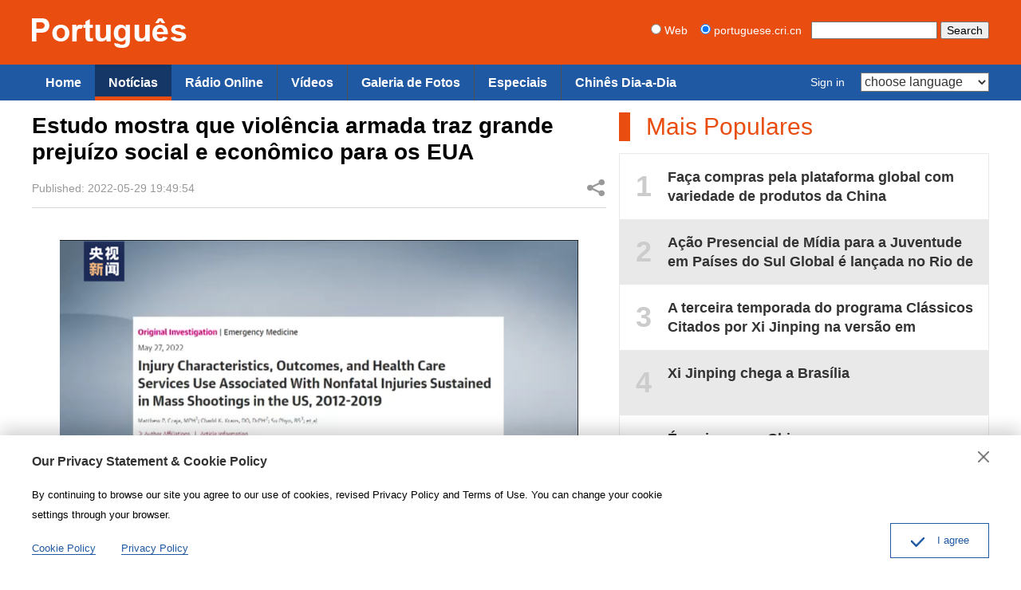

--- FILE ---
content_type: text/html
request_url: https://portuguese.cri.cn/news/world/408/20220529/760095.html
body_size: 5218
content:
<!doctype html>
<html>
<head>
<meta charset="utf-8" />
<title>Estudo mostra que violência armada traz grande prejuízo social e econômico para os EUA - Portuguese</title>
<meta name="keywords" content="" />
<meta name="description" content="A revista norte-americana The Journal of the American Medical Association, JAMA, divulgou recentemente um relat&oacute;rio que analisou os preju&iacute;zos causados pelos tiroteios em massa nos Estados Unidos." />
<meta name="auther" content="wb 1114" />
<meta name="viewport" content="width=device-width, initial-scale=1.0, minimum-scale=1.0, maximum-scale=1.0, user-scalable=no" />
<meta name="format-detection" content="telephone=no">
<meta name="renderer" content="webkit|ie-comp|ie-stand">
<meta http-equiv="X-UA-Compatible" content="IE=edge,chrome=1">
<link href="/etc/static/css/normalize.css" rel="stylesheet" />
<link href="/etc/static/css/animate.min.css" rel="stylesheet" />
<link href="/etc/static/css/mydialog.css" rel="stylesheet" />
<link href="/etc/static/css/mediaelementplayer.min.css" rel="stylesheet">
<link href="/etc/static/css/mediaelementplayer.reset.css" rel="stylesheet" />
<link rel="stylesheet" type="text/css" href="/etc/static/liveplayer-plugin/video-js.7.3.0.min.css">
<link href="/etc/static/css/style.css" rel="stylesheet" />
<link href="/etc/static/css/mobileStyle.css" rel="stylesheet" />
<meta http-equiv="Pragma" content="no-cache" />
<meta http-equiv="Cache-Control" content="no-cache" />
</head>
<body>
<div id="js-header"></div>
<div id="top-all-gg-bar"></div>
<div class="article mod maxWidth">
<div class="article-left">
<h1 class="article-title">Estudo mostra que violência armada traz grande prejuízo social e econômico para os EUA</h1>
<div class="article-type">
<span class="article-type-item article-type-item-time">Published: 2022-05-29 19:49:54</span>
<div class="article-tool">
<div class="article-share">
<a href="#" class="article-share-but" title="Share">Share</a>
<div class="article-share-list" id="js-article-share-list">
<div class="article-share-head">
Share this with
<a href="#" id="js-article-share-close">Close</a>
</div>
<div class="article-share-triangle"></div>
<div class="article-share-con">
<a href="mailto:?subject=Estudo mostra que violência armada traz grande prejuízo social e econômico para os EUA&amp;body=http://portuguese.cri.cn/news/world/408/20220529/760095.html" class="email"><em></em><span>Email</span></a>
<a href="https://www.facebook.com/sharer/sharer.php?u=http://portuguese.cri.cn/news/world/408/20220529/760095.html" class="facebook"><em></em><span>Facebook</span></a>
<a href="http://www.facebook.com/dialog/send?app_id=406571936369823&amp;redirect_uri=http://portuguese.cri.cn/news/world/408/20220529/760095.html&amp;link=http://portuguese.cri.cn/news/world/408/20220529/760095.html%3FSThisFB" class="messenger mobileNotShow"><em></em><span>Messenger</span></a>
<a href="fb-messenger://share?app_id=406571936369823&amp;redirect_uri=http://portuguese.cri.cn/news/world/408/20220529/760095.html&amp;link=http://portuguese.cri.cn/news/world/408/20220529/760095.html%3FCMP%3Dshare_btn_me" class="messenger pcNotShow"><em></em><span>Messenger</span></a>
<a href="https://twitter.com/intent/tweet?text=Estudo mostra que violência armada traz grande prejuízo social e econômico para os EUA&amp;url=http://portuguese.cri.cn/news/world/408/20220529/760095.html" class="twitter" data-social-url="https://twitter.com/intent/tweet?text=Estudo mostra que violência armada traz grande prejuízo social e econômico para os EUA&amp;amp;url=" data-target-url="http://portuguese.cri.cn/news/world/408/20220529/760095.html"><em></em><span>Twitter</span></a>
<a href="https://uk.pinterest.com/pin/create/bookmarklet/?url=http://portuguese.cri.cn/news/world/408/20220529/760095.html&amp;description=A revista norte-americana The Journal of the American Medical Association, JAMA, divulgou recentemente um relat&oacute;rio que analisou os preju&iacute;zos causados pelos tiroteios em massa nos Estados Unidos.&amp;title=Estudo mostra que violência armada traz grande prejuízo social e econômico para os EUA&amp;media=" class="pinterest"><em></em><span>Pinterest</span></a>
<a href="https://www.linkedin.com/shareArticle?mini=true&amp;url=http://portuguese.cri.cn/news/world/408/20220529/760095.html&amp;title=Estudo mostra que violência armada traz grande prejuízo social e econômico para os EUA&amp;summary=A revista norte-americana The Journal of the American Medical Association, JAMA, divulgou recentemente um relat&oacute;rio que analisou os preju&iacute;zos causados pelos tiroteios em massa nos Estados Unidos.&amp;source=China Plus" class="linkedIn"><em></em><span>LinkedIn</span></a>
</div>
</div>
</div>
</div>
</div>
<div class="article-con">
<p class="pcenter"><img src="https://mim-img1.cctv.cn/images/zhycms_portuguese/20220529/b189a6e6-e7a7-4831-9e3e-a84c25870a08.png?x-oss-process=image/quality,q_90/resize,w_650" width="650"/></p><p>A revista norte-americana <em>The Journal of the American Medical Association, JAMA</em>, divulgou recentemente um relatório que analisou os prejuízos causados pelos tiroteios em massa nos Estados Unidos. Segundo o documento, além de interromper a vida de muitas pessoas, a violência armada também resultou em grandes prejuízos sociais e econômicos e trauma mental permanente nas vítimas.</p><p class="pcenter"><img src="https://mim-img1.cctv.cn/images/zhycms_portuguese/20220529/09f7e7c9-0c70-4e22-8b66-12117bfc195c.png?x-oss-process=image/quality,q_90/resize,w_650" width="650"/></p><p>O estudo mostrou que em casos de tiroteios com mais de dez feridos, houve uma pessoa morta a cada seis feridos graves. Ao mesmo tempo, um quarto das vítimas com ferimentos causados pelos tiroteios passou por cirurgia.</p><p class="pcenter"><img src="https://mim-img2.cctv.cn/images/zhycms_portuguese/20220529/614ecc1c-30cb-476c-ae68-aac4abb66b31.png?x-oss-process=image/quality,q_90/resize,w_650" width="650"/></p><p>Pela estimativa do relatório, os custos médicos de cada ferido por causa dos tiroteios atingiram US$ 65 mil, cerca de 435 mil yuans. De acordo com o Centro de Controle e Prevenção de Doenças dos EUA, os prejuízos econômicos a cada ano do país foram de dezenas de bilhões de dólares, devido aos impactos trazidos pela violência armada, incluindo pressão hospitalar e enfraquecimento de forças produtivas.</p><p>Tradução: Xie Haitian<br/></p><p>Revisão: Gabriel Fragoso</p>
</div>
<div class="pageStyle5"></div>
<div class="pageStyle5_wap"></div>
<div class="whoShare">
<h3 class="whoShare-title">Share</h3>
<div class="whoShare-con">
<a href="mailto:?subject=Estudo mostra que violência armada traz grande prejuízo social e econômico para os EUA&amp;body=http://portuguese.cri.cn/news/world/408/20220529/760095.html"><img src="/etc/static/img/icon-share-big-email.png"></a>
<a href="https://www.facebook.com/sharer/sharer.php?u=http://portuguese.cri.cn/news/world/408/20220529/760095.html"><img src="/etc/static/img/icon-share-big-facebook.png"></a>
<a href="http://www.facebook.com/dialog/send?app_id=406571936369823&amp;redirect_uri=http://portuguese.cri.cn/news/world/408/20220529/760095.html&amp;link=http://portuguese.cri.cn/news/world/408/20220529/760095.html%3FSThisFB" class="mobileNotShow"><img src="/etc/static/img/icon-share-big-messenger.png"></a>
<a href="fb-messenger://share?app_id=406571936369823&amp;redirect_uri=http://portuguese.cri.cn/news/world/408/20220529/760095.html&amp;link=http://portuguese.cri.cn/news/world/408/20220529/760095.html%3FCMP%3Dshare_btn_me" class="pcNotShow"><img src="/etc/static/img/icon-share-big-messenger.png"></a>
<a href="https://twitter.com/intent/tweet?text=Estudo mostra que violência armada traz grande prejuízo social e econômico para os EUA&amp;url=http://portuguese.cri.cn/news/world/408/20220529/760095.html" data-social-url="https://twitter.com/intent/tweet?text=Estudo mostra que violência armada traz grande prejuízo social e econômico para os EUA&amp;amp;url=" data-target-url="http://portuguese.cri.cn/news/world/408/20220529/760095.html"><img src="/etc/static/img/icon-share-big-twitter.png"></a>
<a href="https://uk.pinterest.com/pin/create/bookmarklet/?url=http://portuguese.cri.cn/news/world/408/20220529/760095.html&amp;description=A revista norte-americana The Journal of the American Medical Association, JAMA, divulgou recentemente um relat&oacute;rio que analisou os preju&iacute;zos causados pelos tiroteios em massa nos Estados Unidos.&amp;title=Estudo mostra que violência armada traz grande prejuízo social e econômico para os EUA&amp;media="><img src="/etc/static/img/icon-share-big-pinterest.png"></a>
<a href="https://www.linkedin.com/shareArticle?mini=true&amp;url=http://portuguese.cri.cn/news/world/408/20220529/760095.html&amp;title=Estudo mostra que violência armada traz grande prejuízo social e econômico para os EUA&amp;summary=A revista norte-americana The Journal of the American Medical Association, JAMA, divulgou recentemente um relat&oacute;rio que analisou os preju&iacute;zos causados pelos tiroteios em massa nos Estados Unidos.&amp;source=China Plus"><img src="/etc/static/img/icon-share-big-linkedIn.png"></a>
</div>
</div>
</div>
<div class="article-right">
<div class="mod-indexMostPopular">
<h2 class="mod-title">Mais Populares</h2>
<div class="indexMostPopular-con js-popular"></div>
</div>
</div>
</div>
<div class="maxWidth" style="height:20px;"></div>
<div class="article-bottom-photo mod maxWidth">
<h2 class="mod-title"><a href="http://portuguese.cri.cn/photos/index.html">Galeria de Fotos</a></h2>
<div class="photoThree-con mobile-line">
<dl>
<dt>
<a href="http://portuguese.cri.cn/photos/list/470/20220527/759774.html"><img src="https://mim-img2.cctv.cn/images/zhycms_portuguese/20220527/8642a767-4e98-4d45-ac90-f29cef54f9e6.jpg" /></a>
</dt>
<dd><a href="http://portuguese.cri.cn/photos/list/470/20220527/759774.html">Paisagem da área cênica de Sanwan da cidade de Yangzhou</a></dd>
</dl>
<dl>
<dt>
<a href="http://portuguese.cri.cn/photos/list/470/20220527/759773.html"><img src="https://mim-img0.cctv.cn/images/zhycms_portuguese/20220527/5ffea69b-4272-48ea-aafe-0fba73cfb265.jpg" /></a>
</dt>
<dd><a href="http://portuguese.cri.cn/photos/list/470/20220527/759773.html">Província de Guizhou desenvolve indústria de megadata</a></dd>
</dl>
<dl>
<dt>
<a href="http://portuguese.cri.cn/photos/list/470/20220527/759669.html"><img src="https://mim-img0.cctv.cn/images/zhycms_portuguese/20220527/fdef271e-c67e-489f-b4b2-6ab94f93cd95.jpg" /></a>
</dt>
<dd><a href="http://portuguese.cri.cn/photos/list/470/20220527/759669.html">Chuncai no Chunfen, um dos 24 termos solares chineses</a></dd>
</dl>
<dl>
<dt>
<a href="http://portuguese.cri.cn/photos/list/470/20220527/759665.html"><img src="https://mim-img2.cctv.cn/images/zhycms_portuguese/20220527/c2bf47fd-418a-495a-b31b-fbd9fddf8dc2.jpg" /></a>
</dt>
<dd><a href="http://portuguese.cri.cn/photos/list/470/20220527/759665.html">Rolo primavera no Lichun, um dos 24 termos solares chineses</a></dd>
</dl>
<dl>
<dt>
<a href="http://portuguese.cri.cn/photos/list/470/20220527/759663.html"><img src="https://mim-img0.cctv.cn/images/zhycms_portuguese/20220527/65e6851c-d40d-4803-ab65-a2f1307e4f3d.jpg" /></a>
</dt>
<dd><a href="http://portuguese.cri.cn/photos/list/470/20220527/759663.html">Ruínas de antigo quartel militar são descobertas em montanhas de Hubei</a></dd>
</dl>
<dl>
<dt>
<a href="http://portuguese.cri.cn/photos/list/470/20220527/759659.html"><img src="https://mim-img1.cctv.cn/images/zhycms_portuguese/20220527/1040ff3b-c85d-48ed-a2fe-c1da09368351.jpg" /></a>
</dt>
<dd><a href="http://portuguese.cri.cn/photos/list/470/20220527/759659.html">Ônibus movido a hidrogênio começam operação em Chongqing</a></dd>
</dl>
</div>
</div>
<div class="article-bottom-photo mod maxWidth">
<h2 class="mod-title"><a href="http://portuguese.cri.cn/news/index.html">Notícias</a></h2>
<div class="photoThree-con mobile-line">
<dl>
<dt>
<a href="http://portuguese.cri.cn/news/world/408/20220529/760095.html"><img src="https://mim-img1.cctv.cn/images/zhycms_portuguese/20220529/b189a6e6-e7a7-4831-9e3e-a84c25870a08.png?x-oss-process=image/quality,q_90/resize,w_650" /></a>
</dt>
<dd><a href="http://portuguese.cri.cn/news/world/408/20220529/760095.html">Estudo mostra que violência armada traz grande prejuízo social e econômico para os EUA</a></dd>
</dl>
<dl>
<dt>
<a href="http://portuguese.cri.cn/news/china/407/20220529/760038.html"><img src="https://mim-img0.cctv.cn/images/zhycms_portuguese/20220529/6b77938e-13bb-4717-a864-c1e0adb82f72.jpg" /></a>
</dt>
<dd><a href="http://portuguese.cri.cn/news/china/407/20220529/760038.html">A BFSU lançou a Matriz de Índices de Competência de Comunicação Internacional</a></dd>
</dl>
<dl>
<dt>
<a href="http://portuguese.cri.cn/news/china/407/20220528/760008.html"><img src="https://mim-img2.cctv.cn/images/zhycms_portuguese/20220528/df36b5a2-446a-402e-ac45-ceeb9972c8af.jpg" /></a>
</dt>
<dd><a href="http://portuguese.cri.cn/news/china/407/20220528/760008.html">A arte de Han Meilin está em exibição no Museu de Arte de Anhui</a></dd>
</dl>
<dl>
<dt>
<a href="http://portuguese.cri.cn/news/china/407/20220527/759866.html"><img src="https://mim-img1.cctv.cn/images/zhycms_portuguese/20220527/1739dd78-7128-4a0e-8359-a2d43fe27742.jpg" /></a>
</dt>
<dd><a href="http://portuguese.cri.cn/news/china/407/20220527/759866.html">Porta-voz chinês refuta mentiras do secretário de Estado norte-americano</a></dd>
</dl>
<dl>
<dt>
<a href="http://portuguese.cri.cn/news/world/408/20220527/759847.html"><img src="https://mim-img1.cctv.cn/images/zhycms_portuguese/20220527/454b3a25-0aee-4ecb-95b0-97efee927d6c.jpg" /></a>
</dt>
<dd><a href="http://portuguese.cri.cn/news/world/408/20220527/759847.html">China e Ilhas Salomão alcançam consenso de oito pontos</a></dd>
</dl>
<dl>
<dt>
<a href="http://portuguese.cri.cn/news/world/408/20220527/759776.html"><img src="https://mim-img2.cctv.cn/images/zhycms_portuguese/20220527/a94e82b2-93d4-4ffe-b8c8-0fce1ab87ea9.jpg" /></a>
</dt>
<dd><a href="http://portuguese.cri.cn/news/world/408/20220527/759776.html">Chuva no nordeste do Brasil deixa dois mortos e 33 cidades em estado de emergência</a></dd>
</dl>
</div>
</div>
<div id="js-footer"></div>
<script type="text/javascript" src="/etc/static/liveplayer-plugin/jquery-3.3.1.min.js"></script>
<script type="text/javascript" src="/etc/static/liveplayer-plugin/video.7.3.0.min.js"></script>
<script src="/etc/static/js/require.min.js" data-main="/etc/static/js/main"></script>
<script type="text/JavaScript" src="http://hyrankhit-ol.meldingcloud.com/news?to=ad&t=0&id=760095&tid=408&cid=11&en=portuguese"></script>
</body>
<script type="text/javascript">
    var livePlayer_article ,  //全局音频播放器变量
    live_videoPlayer_article;  //全局视频播放器变量
    function cpPlayerOptions(){
      var cp_player_options = {   //播放器pcd端配置
          width:720,
          height:60,
          autoplay:false,
          controls:true,
          volumePanel: false,
          bigPlayButton: false,
          textTrackDisplay: false,
          posterImage: false,
          errorDisplay: false,
          controlBar:{
            children:['playToggle','liveDisplay','volumePanel'],
            volumePanel: {
                    inline: false//竖条
                },
          }
      };
      var myOptionsMobile = {  //播放器移动端配置
          controls: true,
          volumePanel: false,
          bigPlayButton: false,
          textTrackDisplay: false,
          posterImage: false,
          errorDisplay: false,
          controlBar: {
              children: ['playToggle' , 'liveDisplay']//包含的子元素以及生成顺序
          }
      };
      var _w = document.documentElement.clientWidth;
      return _w < 544 ? myOptionsMobile : cp_player_options;
    }

    function cpVideoPlayerOptions(){
      var cp_video_player_options = {   //播放器pcd端配置
          autoplay:false,
          controls:true,
          volumePanel: false,
          textTrackDisplay: false,
          posterImage: false,
          errorDisplay: false,
          controlBar:{
            children:['playToggle','liveDisplay','volumePanel','FullscreenToggle'],
            volumePanel: {
                    inline: false//竖条
                },
          }
      };
      var myVideoOptionsMobile = {  //播放器移动端配置
          controls: true,
          volumePanel: false,
          textTrackDisplay: false,
          posterImage: false,
          errorDisplay: false,
          controlBar: {
              children: ['playToggle', 'liveDisplay','FullscreenToggle']//包含的子元素以及生成顺序
          }
      };
      var _w = document.documentElement.clientWidth;
      return _w < 544 ? myVideoOptionsMobile : cp_video_player_options;
    }

    // 播放器组件
    function myComponent(){
      // 播放器左右切换箭头
      var prevBtn = livePlayer_article.controlBar.addChild('button',{},0);
      prevBtn.addClass('vjs-icon-previous-item');
      prevBtn.addClass('none');
      var nextBtn = livePlayer_article.controlBar.addChild('button',{},2);
      nextBtn.addClass('vjs-icon-next-item');
      nextBtn.addClass('none');

      // 组件
      var Component = videojs.getComponent('Component');
      //标题
      var titleBar = videojs.extend(Component, {
          constructor: function (player, options) {
              Component.apply(this, arguments);
          },
          createEl: function () {
              return videojs.dom.createEl('div', {
                  className: 'vjs-title-bar',
              });
          },
          updateTextContent: function (text) {
              if (typeof text !== 'string') {
                  text = 'Title Unknown';
              }
              videojs.dom.emptyEl(this.el());
              videojs.dom.appendContent(this.el(), text);
          }
      });
      videojs.registerComponent('titleBar', titleBar);
      livePlayer_article.addChild('titleBar','','2'); 
      $('.vjs-title-bar').html('<span></span>');
    }

    // 播放器初始化
    function FnAudioInit(){
      
      livePlayer_article = videojs('live-player-article',cpPlayerOptions());

      myComponent();

      
    }

    // 视频直播播放器初始化
    function FnVideoLivePlayerInit(){
      live_videoPlayer_article = videojs('live-videoPlayer-article',cpVideoPlayerOptions());
    }

    // 函数整体调用
    function init(){
      // 初始化播放器
      if($('#live-player-article').length > 0){
        FnAudioInit();
      }
      if($('#live-videoPlayer-article').length > 0){
        FnVideoLivePlayerInit();
      }
    }

    $(function(){
      init();
    })
  </script>
</html>

--- FILE ---
content_type: application/javascript
request_url: https://portuguese.cri.cn/etc/static/js/privacy.js
body_size: 88
content:
var privacyHtml = '';
privacyHtml += '<div class="js-dialog">';
privacyHtml += '<div class="dialog-body">';
privacyHtml += '<div class="dialog-header">';
privacyHtml += '<h3>Our Privacy Statement & Cookie Policy</h3>';
privacyHtml += '<a class="dialog-close" href="javascript:;"></a>';
privacyHtml += '</div>';
privacyHtml += '<div class="dialog-content">By continuing to browse our site you agree to our use of cookies, revised Privacy Policy and Terms of Use. You can change your cookie settings through your browser. </div>';
privacyHtml += '<ul class="dialog-links">';
privacyHtml += '<li><a href="http://portuguese.cri.cn/policy/4730/20210801/693426.html" target="_blank">Cookie Policy</a></li>';
privacyHtml += '<li><a href="http://portuguese.cri.cn/policy/4730/20210801/693427.html" target="_blank"><span>Privacy Policy</span></a></li>';
privacyHtml += '</ul>';
privacyHtml += '<div class="dialog-clear"></div>';
privacyHtml += '<div class="dialog-confirm">';
privacyHtml += '<span class="confirm-icon"></span>';
privacyHtml += '<span>I agree</span>';
privacyHtml += '</div>';
privacyHtml += '</div>';
privacyHtml += '</div>';

--- FILE ---
content_type: application/javascript
request_url: https://portuguese.cri.cn/etc/static/js/dialog.3.1.min.js
body_size: 3911
content:
(function(G,D){isIE=/msie (\d+\.\d+)/i.test(navigator.userAgent)?(document.documentMode||+RegExp['\x241']):undefined;function F$(elem){return typeof(elem)=="object"?elem:document.getElementById(elem);};function setStyle(elem,prop){if(!elem){return false};for(var i in prop){elem.style[i]=prop[i];}};function getStyle(elem,name){if(elem.style[name]!='')return elem.style[name];if(!!window.ActiveXObject)return elem.currentStyle[name];return document.defaultView.getComputedStyle(elem,"").getPropertyValue(name.replace(/([A-Z])/g,"-$1").toLowerCase());};function getX(e){e=e||window.event;var _left=document.documentElement.scrollLeft||document.body.scrollLeft;return e.pageX||e.clientX+_left;};function getY(e){e=e||window.event;var _top=document.documentElement.scrollTop||document.body.scrollTop;return e.pageY||e.clientY+_top;};function getElementsByClassName(className,tag,parent){parent=parent||document;tag=tag||"*";var allTags=(tag==="*"&&parent.all)?parent.all:parent.getElementsByTagName(tag);var classElems=[];className=className.replace(/\-/g,"\\-");var regex=new RegExp("(^|\\s)"+className+"(\\s|$)");var elenemt;for(var i=0;i<allTags.length;i++){elem=allTags[i];if(regex.test(elem.className)){classElems.push(elem);};};return classElems;};function on(elem,type,listener){type=type.replace(/^on/i,'').toLowerCase();var realListener=listener;if(elem.addEventListener){elem.addEventListener(type,realListener,false);}else if(elem.attachEvent){elem.attachEvent('on'+type,realListener);}
return elem;};function Dialog(o){if(!(this instanceof Dialog)){return new Dialog(o);};var o;this.versions="3.1.2";if(typeof o==="string"){o={"type":"alert","msg":"<div class='D_alert'>"+o+"</div>","lock":true,"lockClose":false,"showButtons":true,"cancelButton":false};}
o=o||{};this.config_id=o.id||"";this.config_title=o.title||"Message";this.config_msg=o.msg||"";this.config_lock=o.lock==true?true:false;this.config_lockColor=o.lockColor||"#000";this.config_lockOpacity=parseInt(o.lockOpacity)||50;this.config_lockClose=o.lockClose==false?false:true;this.config_position=o.position||"";this.config_top=o.top||"";this.config_right=o.right||"";this.config_bottom=o.bottom||"";this.config_left=o.left||"";this.config_width=o.width||"";this.config_height=o.height||"";this.config_animation=o.animation||"";if(isIE&&isIE<10){this.config_outAnimation="";}else{this.config_outAnimation=o.outAnimation||"";}
this.config_fixed=o.fixed==false?false:true;this.config_move=o.move==false?false:true;this.config_style=o.style||"mydialog";this.config_time=parseInt(o.time)||"";this.config_closeButton=o.closeButton==false?false:true;this.config_showButtons=o.showButtons==true?true:false;this.config_submitButton=o.submitButton==undefined?"Confirm":o.submitButton;this.config_cancelButton=o.cancelButton==undefined?"Cancel":o.cancelButton;this.config_onReady=typeof o.onReady=="function"?o.onReady:function(){};this.config_onClose=typeof o.onClose=="function"?o.onClose:function(){return true};this.config_onSubmit=typeof o.onSubmit=="function"?o.onSubmit:function(){return true};this.config_onCancel=typeof o.onCancel=="function"?o.onCancel:function(){return true};this.config_onBeforeClose=typeof o.onBeforeClose=="function"?o.onBeforeClose:function(){return true};this.config_onComplete=o.onComplete;this.timer="";this.name=this.config_id?"dialog_"+this.config_id:"anonymous_"+(Dialog.anonymousIndex++);this.init();};Dialog.prototype.init=function(){if(isIE&&isIE==6){alert("Browser version is too low!");return false;}
if(!F$(this.config_id)&&!this.config_msg){return false};this.config_top=fillUnit(this.config_top);this.config_right=fillUnit(this.config_right);this.config_bottom=fillUnit(this.config_bottom);this.config_left=fillUnit(this.config_left);this.config_width=fillUnit(this.config_width);this.config_height=fillUnit(this.config_height);if(isNaN(parseInt(this.config_top))){this.config_top="50%";}
if(isNaN(parseInt(this.config_left))){this.config_left="50%";}
this.show();this.event();this.drage();function fillUnit(val){if(typeof val=="number"){return val+"px";}else if(val==parseInt(val)){return val+"px";}else{return val;}}};Dialog.prototype.create=function(){var parent=document.createElement("div"),shade=document.createElement("div"),content=document.createElement("div"),head=document.createElement("div"),body=document.createElement("div"),foot=document.createElement("div"),page_body=document.getElementsByTagName("body")[0];head_html='',foot_html='',elem=D.getElementById(this.config_id),flag=0;if(elem){if(elem.parentNode.getAttribute("data-type")=="dialog"){flag=2;}else{flag=1;}}
if(flag==2){page_body.appendChild(elem.parentNode);this.parent=elem.parentNode;this.shade=getElementsByClassName("D_shade","div",elem.parentNode)[0];this.content=D.getElementById(this.config_id);this.head=getElementsByClassName("D_head","div",elem.parentNode)[0];this.body=getElementsByClassName("D_body","div",elem.parentNode)[0];}
if(flag==1){elem.style.display="block";this.content=D.getElementById(this.config_id);}
if(flag==0){parent.setAttribute("data-type","dialog");parent.setAttribute("data-dialog-name",this.name);head.className="D_head";content.className="D_content";content.id=this.config_id;if(this.config_closeButton){head_html+='<a href="#" class="D_close" title="Close" data-dialog-close>\u00d7</a>';}
head_html+='<h2 class="D_title">'+this.config_title+'</h2>';head.innerHTML=head_html;body.innerHTML=this.config_msg;body.className="D_body";if(this.config_lock){parent.appendChild(shade);shade.className="D_shade";}
parent.appendChild(content);content.appendChild(head);content.appendChild(body);page_body.appendChild(parent);if(this.config_showButtons){foot.className="D_foot";if(this.config_submitButton){foot_html+='<input type="button" value="'+this.config_submitButton+'" class="D_submit" data-dialog-submit />';}
if(this.config_cancelButton){foot_html+='<input type="button" value="'+this.config_cancelButton+'" class="D_cancel" data-dialog-cancel />';}
foot.innerHTML=foot_html;content.appendChild(foot);}
this.parent=parent;this.shade=shade;this.content=content;this.head=head;this.body=body;}
if(this.config_outAnimation){this.content.setAttribute("data-outanimation",this.config_outAnimation);}};Dialog.prototype.show=function(){this.create();this.setStyle();this.position();this.animation();if(this.config_onReady){this.config_onReady(this);}
Dialog.controller[this.name]=this;};Dialog.prototype.setStyle=function(){if(this.parent){this.parent.className=this.config_style;}
if(this.config_lock){setStyle(this.shade,{background:this.config_lockColor,opacity:this.config_lockOpacity/100,filter:"alpha(opacity="+this.config_lockOpacity+")"});}
if(this.config_move&&this.head&&!this.config_position){setStyle(this.head,{cursor:"move"});}};Dialog.prototype.position=function(e){if(this.config_lock){setStyle(this.shade,{position:"fixed",top:"0",left:"0",width:"100%",height:"100%"});}
if(this.config_width){setStyle(this.content,{width:this.config_width,overflow:"hidden"});setStyle(this.body,{overflowX:"auto"});}
if(this.config_height){setStyle(this.content,{height:this.config_height,overflowY:"auto"});}
if(this.parent&&!this.config_position){setStyle(this.content,{position:"fixed"});setStyle(this.content,{top:this.config_top,right:this.config_right,bottom:this.config_bottom,left:this.config_left,margin:"-"+this.content.offsetHeight/2+"px 0 0 -"+this.content.offsetWidth/2+"px"});if(this.config_top!="50%"){this.content.style.marginTop="0";}
if(this.config_left!="50%"){this.content.style.marginLeft="0";}
if(this.config_right!==""){this.content.style.left="auto";this.content.style.marginLeft="auto";}
if(this.config_bottom!==""){this.content.style.top="auto";this.content.style.marginTop="auto";}}
if(this.config_position){var _x,_y
if(this.config_position=="mouse"){_x=getX(e),_y=getY(e);}
if(this.config_position.nodeType==1){_x=this.config_position.offsetLeft,_y=this.config_position.offsetTop;}
if(this.config_left.indexOf("%")<0){_x+=parseInt(this.config_left);}
if(this.config_top.indexOf("%")<0){_y+=parseInt(this.config_top);}
setStyle(this.content,{position:"absolute",top:_y+"px",left:_x+"px"});}
return this;};Dialog.prototype.animation=function(){if(isIE&&isIE<10){return false;}
var that=this;if(this.config_animation){this.content.className+=" "+this.config_animation;var events=["animationend","webkitAnimationEnd","mozAnimationEnd","MSAnimationEnd","oanimationend"];for(var i=0;i<events.length;i++){this.content.addEventListener(events[i],function(){addFlash(arguments.callee);});}
function addFlash(fn){that.content.className=that.content.className.replace(that.config_animation,"");for(var i=0;i<events.length;i++){that.content.removeEventListener(events[i],fn);}};}};Dialog.prototype.event=function(){var elems=this.content.getElementsByTagName("*"),that=this;for(var i=0,l=elems.length;i<l;i++){if(elems[i].getAttribute("data-dialog-close")!=null){elems[i].onclick=function(){that.close();return false;};}
if(elems[i].getAttribute("data-dialog-submit")!=null){elems[i].onclick=function(){that.submit();return false;};}
if(elems[i].getAttribute("data-dialog-cancel")!=null){elems[i].onclick=function(){that.cancel();return false;};}}
if(this.shade&&this.config_lockClose){this.shade.onclick=function(){that.close();}}
if(this.config_time){this.timer=setTimeout(function(){that.remove();},this.config_time);}
on(window,"resize",function(){that.reload();});};Dialog.prototype.drage=function(e){var that=this;if(!this.config_move||!this.head||this.config_position){return false};var handle=this.head,elem=this.content;handle.onmousedown=function(e){var e=e||window.event;var x=getX(e);var y=getY(e);var elemX=getStyle(elem,"left");var elemY=getStyle(elem,"top");elemX=elemX=="50%"?that.content.offsetLeft+-parseInt(getStyle(that.content,"marginLeft")):parseInt(elemX);elemY=elemY=="50%"?that.content.offsetTop+-parseInt(getStyle(that.content,"marginTop")):parseInt(elemY);if(handle.setCapture){handle.setCapture();}else if(window.captureEvents){window.captureEvents(Event.MOUSEMOVE|Event.MOUSEUP);};if(/msie (\d+\.\d)/i.test(navigator.userAgent)==false){e.preventDefault();};document.onmousemove=function(e){var e=e||window.event;var newX=getX(e);var newY=getY(e);var _left=newX-x+elemX;var _top=newY-y+elemY;setStyle(elem,{top:_top+"px",left:_left+"px"});};document.onmouseup=function(){if(handle.releaseCapture){handle.releaseCapture();}else if(captureEvents){captureEvents(Event.MOUSEMOVE|Event.MOUSEUP);};document.onmousemove=null;document.onmouseup=null;};};};Dialog.prototype.close=function(){if(this.config_onClose(this)!==false){this.remove();}};Dialog.prototype.submit=function(){if(this.config_onSubmit(this)!==false){this.remove();}};Dialog.prototype.cancel=function(){if(this.config_onCancel(this)!==false){this.remove();}};Dialog.prototype.remove=function(id){var elem=F$(id)||this.content;clearTimeout(this.timer);if(!elem||elem.scrollHeight==0){return false};if(this.config_onBeforeClose(this)===false){return false;}
if(elem.parentNode.getAttribute("data-type")=="dialog"){removeDOM(elem.parentNode);}else{elem.style.display="none";}
delete Dialog.controller[this.name];if(this.config_onComplete){this.config_onComplete();}
function removeDOM(elem){var animationElem=getElementsByClassName("D_content","div",elem)[0],outAnimation=animationElem.getAttribute("data-outanimation"),events=["animationend","webkitAnimationEnd","mozAnimationEnd","MSAnimationEnd","oanimationend"];if(!outAnimation){elem.parentNode.removeChild(elem);}else{animationElem.className+=" "+outAnimation;for(var i=0;i<events.length;i++){animationElem.addEventListener(events[i],function(){elem.parentNode.removeChild(elem);});}}};};Dialog.prototype.reload=function(){this.position();};Dialog.controller={};Dialog.anonymousIndex=0;Dialog.close=function(id){var dialog_items=Dialog.controller;if(typeof id==="boolean"&&id===true){for(key in dialog_items){dialog_items[key].remove();}
return false;}else if(!id){for(key in dialog_items){dialog_items[key].close();}
return false;}else{var elem=F$(id),name,dialogID;if(!elem){return false};name=elem.getAttribute("data-dialog-name");if(!name&&elem.id){name="dialog_"+elem.id;}
if(!name){return false;}
if(typeof Dialog.controller[name]=="undefined"){return false;}
Dialog.controller[name].close();}};function escCloseDialog(){document.onkeydown=function(e){var e=e||window.event;var childs=document.getElementsByTagName("body")[0].childNodes,dialog=[],elem;for(var i=0,l=childs.length;i<l;i++){if(childs[i].nodeName=="DIV"&&childs[i].getAttribute("data-type")=="dialog"){dialog.push(childs[i]);}}
if(e.keyCode==0x1B&&dialog.length>0){elem=dialog[dialog.length-1];Dialog.close(elem);return false;};};};escCloseDialog();G.Dialog=Dialog;if(typeof define==="function"){define("dialog",[],function(){return Dialog;});}})(window,document);